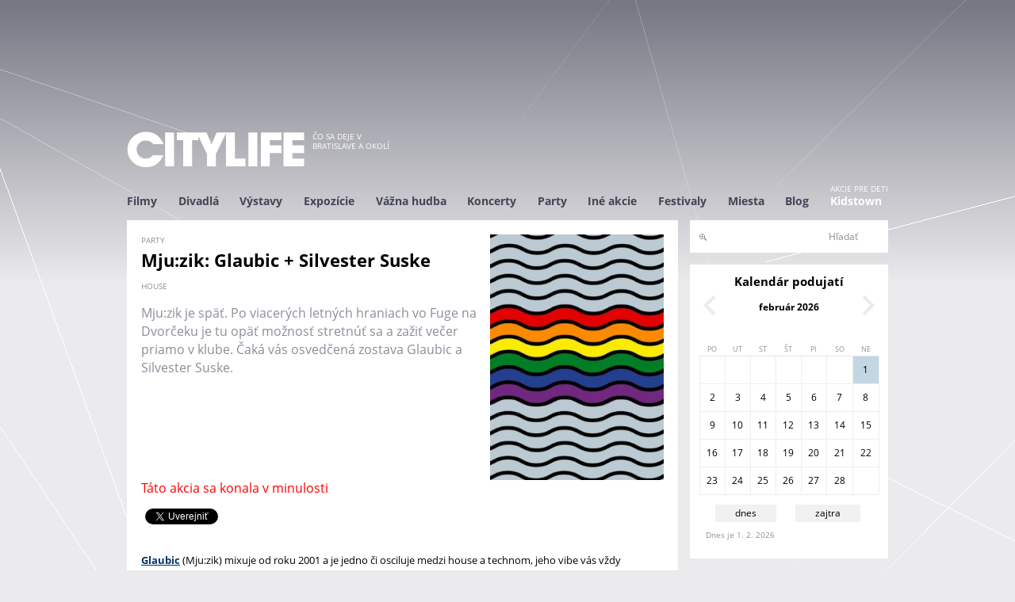

--- FILE ---
content_type: text/html; charset=utf-8
request_url: https://www.citylife.sk/party/mjuzik-bratislava-music-is-everything
body_size: 9054
content:
<!DOCTYPE html>
<!--[if IEMobile 7]><html class="iem7"  lang="sk" dir="ltr" xmlns="http://www.w3.org/1999/xhtml" xmlns:og="http://ogp.me/ns#" xmlns:fb="http://www.facebook.com/2008/fbml"><![endif]-->
<!--[if lte IE 6]><html class="lt-ie9 lt-ie8 lt-ie7"  lang="sk" dir="ltr" xmlns="http://www.w3.org/1999/xhtml" xmlns:og="http://ogp.me/ns#" xmlns:fb="http://www.facebook.com/2008/fbml"><![endif]-->
<!--[if (IE 7)&(!IEMobile)]><html class="lt-ie9 lt-ie8"  lang="sk" dir="ltr" xmlns="http://www.w3.org/1999/xhtml" xmlns:og="http://ogp.me/ns#" xmlns:fb="http://www.facebook.com/2008/fbml"><![endif]-->
<!--[if IE 8]><html class="lt-ie9"  lang="sk" dir="ltr" xmlns="http://www.w3.org/1999/xhtml" xmlns:og="http://ogp.me/ns#" xmlns:fb="http://www.facebook.com/2008/fbml"><![endif]-->
<!--[if (gte IE 9)|(gt IEMobile 7)]><!--><html  lang="sk" dir="ltr" xmlns="http://www.w3.org/1999/xhtml" xmlns:og="http://ogp.me/ns#" xmlns:fb="http://www.facebook.com/2008/fbml"><!--<![endif]-->
<head>
  <meta charset="utf-8" />
<link rel="shortcut icon" href="https://www.citylife.sk/sites/all/themes/citylife2/favicon.ico" type="image/vnd.microsoft.icon" />
<meta name="description" content="Mju:zik je späť. Po viacerých letných hraniach vo Fuge na Dvorčeku je tu opäť možnosť stretnúť sa a zažiť večer priamo v klube. Čaká vás osvedčená zostava Glaubic a Silvester Suske." />
<meta name="generator" content="Drupal 7 (http://drupal.org)" />
<link rel="canonical" href="https://www.citylife.sk/party/mjuzik-bratislava-music-is-everything" />
<link rel="shortlink" href="https://www.citylife.sk/node/33086" />
  <title>Mju:zik: Glaubic + Silvester Suske | CITYLIFE</title>

      <meta name="MobileOptimized" content="width">
    <meta name="HandheldFriendly" content="true">
    <meta name="viewport" content="width=device-width, initial-scale=1" />
    <meta property="fb:admins" content="1065214629" />
<meta property="fb:app_id" content="177781959044010" />
<meta property="og:title" content="Mju:zik: Glaubic + Silvester Suske | CITYLIFE.SK" />
<meta property="og:url" content="https://www.citylife.sk/party/mjuzik-bratislava-music-is-everything" />
<meta property="og:description" content="Mju:zik je späť. Po viacerých letných hraniach vo Fuge na Dvorčeku je tu opäť možnosť stretnúť sa a zažiť večer priamo v klube. Čaká vás osvedčená zostava Glaubic a Silvester Suske.&nbsp;" />
<meta property="og:type" content="website" />
<meta property="og:site_name" content="CITYLIFE.SK" />
<meta property="og:image" content="https://www.citylife.sksites/default/files//akcia/plagat/CITYLIFE/202210/312630240_537226721743863_8721531622057253711_n.jpg" />
    <meta http-equiv="cleartype" content="on">

  <link type="text/css" rel="stylesheet" href="https://www.citylife.sk/sites/default/files/css/css_lQaZfjVpwP_oGNqdtWCSpJT1EMqXdMiU84ekLLxQnc4.css" media="all" />
<link type="text/css" rel="stylesheet" href="https://www.citylife.sk/sites/default/files/css/css__LeQxW73LSYscb1O__H6f-j_jdAzhZBaesGL19KEB6U.css" media="all" />
<link type="text/css" rel="stylesheet" href="https://www.citylife.sk/sites/default/files/css/css_-8dA-iikHfMDgkxeNxoJJxopjEWAq1XpSOV0xLQTw6g.css" media="all" />
<link type="text/css" rel="stylesheet" href="https://www.citylife.sk/sites/default/files/css/css_VyG81UedcY8zZMMQFex_sqK7IO5Z-QrcLzKhWuZaYBo.css" media="all" />
<link type="text/css" rel="stylesheet" href="https://www.citylife.sk/sites/default/files/css/css_V0iWxEmYjI_x8a-cZ3clqeDEtVUccNqiSAMQoPVyW18.css" media="all" />

  <script src="//code.jquery.com/jquery-1.10.2.min.js"></script>
<script>window.jQuery || document.write("<script src='/sites/all/modules/jquery_update/replace/jquery/1.10/jquery.min.js'>\x3C/script>")</script>
<script src="https://www.citylife.sk/sites/default/files/js/js_Hfha9RCTNm8mqMDLXriIsKGMaghzs4ZaqJPLj2esi7s.js"></script>
<script src="//code.jquery.com/ui/1.10.2/jquery-ui.min.js"></script>
<script>window.jQuery.ui || document.write("<script src='/sites/all/modules/jquery_update/replace/ui/ui/minified/jquery-ui.min.js'>\x3C/script>")</script>
<script src="https://www.citylife.sk/sites/default/files/js/js_CHyih5wYCJakJEd60obUewTPHjsfkt9FBCocSm7nnm4.js"></script>
<script src="https://www.citylife.sk/sites/default/files/js/js_2OW9smDzq6Hssd0FDvQ664w9ArSoSOINoM7rtv681-0.js"></script>
<script src="https://www.citylife.sk/sites/default/files/js/js_DMqBsCH_vWISJHYfvDDqFaNiuunDf4lepQne9tmOGfE.js"></script>
<script src="https://www.citylife.sk/sites/default/files/js/js_av5NL1mRRXOTbgbYAZ9mVCquY75_tFP287LfEGN99MY.js"></script>
<script>jQuery.extend(Drupal.settings, {"basePath":"\/","pathPrefix":"","setHasJsCookie":0,"ajaxPageState":{"theme":"citylife2","theme_token":"kTCtlnMfkrVyxuKOGPw5BD8gqPy6klyvgTpVJqIrH0U","jquery_version":"1.10","js":{"\/\/code.jquery.com\/jquery-1.10.2.min.js":1,"0":1,"misc\/jquery-extend-3.4.0.js":1,"misc\/jquery-html-prefilter-3.5.0-backport.js":1,"misc\/jquery.once.js":1,"misc\/drupal.js":1,"\/\/code.jquery.com\/ui\/1.10.2\/jquery-ui.min.js":1,"1":1,"sites\/all\/modules\/jquery_update\/replace\/ui\/external\/jquery.cookie.js":1,"sites\/all\/modules\/jquery_update\/replace\/misc\/jquery.form.min.js":1,"misc\/form-single-submit.js":1,"misc\/ajax.js":1,"sites\/all\/modules\/jquery_update\/js\/jquery_update.js":1,"sites\/all\/modules\/back_to_top\/js\/back_to_top.js":1,"public:\/\/languages\/sk_SlH3g2ZL3f5RsOmmQJC8rga6pXMMlRf05WZXOaFbuKo.js":1,"sites\/all\/libraries\/colorbox\/jquery.colorbox-min.js":1,"sites\/all\/modules\/colorbox\/js\/colorbox.js":1,"sites\/all\/modules\/colorbox\/styles\/default\/colorbox_style.js":1,"sites\/all\/modules\/colorbox\/js\/colorbox_load.js":1,"sites\/all\/modules\/colorbox\/js\/colorbox_inline.js":1,"sites\/all\/modules\/views\/js\/base.js":1,"misc\/progress.js":1,"sites\/all\/modules\/views\/js\/ajax_view.js":1,"sites\/all\/themes\/citylife2\/js\/script.js":1,"sites\/all\/themes\/citylife2\/js\/googletag.js":1,"sites\/all\/themes\/citylife2\/js\/googletag_define.js":1,"sites\/all\/themes\/citylife2\/js\/autocomplete_submit.js":1,"sites\/all\/themes\/citylife2\/js\/maptest.js":1},"css":{"modules\/system\/system.base.css":1,"modules\/system\/system.menus.css":1,"modules\/system\/system.messages.css":1,"modules\/system\/system.theme.css":1,"misc\/ui\/jquery.ui.core.css":1,"misc\/ui\/jquery.ui.theme.css":1,"sites\/all\/modules\/simplenews\/simplenews.css":1,"sites\/all\/modules\/calendar\/css\/calendar_multiday.css":1,"modules\/comment\/comment.css":1,"modules\/field\/theme\/field.css":1,"modules\/node\/node.css":1,"modules\/search\/search.css":1,"modules\/user\/user.css":1,"sites\/all\/modules\/video_filter\/video_filter.css":1,"sites\/all\/modules\/views\/css\/views.css":1,"sites\/all\/modules\/back_to_top\/css\/back_to_top.css":1,"sites\/all\/modules\/citylife\/citylife_eventscan\/cleventscan.css":1,"sites\/all\/modules\/colorbox\/styles\/default\/colorbox_style.css":1,"sites\/all\/modules\/ctools\/css\/ctools.css":1,"public:\/\/css\/menu_icons.css":1,"sites\/all\/modules\/date\/date_views\/css\/date_views.css":1,"sites\/all\/modules\/citylife\/citylife_search\/css\/clsearch.css":1,"sites\/all\/themes\/citylife2\/system.menus.css":1,"sites\/all\/themes\/citylife2\/system.messages.css":1,"sites\/all\/themes\/citylife2\/system.theme.css":1,"sites\/all\/themes\/citylife2\/css\/styles.css":1}},"colorbox":{"opacity":"0.85","current":"{current} of {total}","previous":"\u00ab Predch\u00e1dzaj\u00face","next":"Next \u00bb","close":"Zatvori\u0165","maxWidth":"98%","maxHeight":"98%","fixed":true,"mobiledetect":true,"mobiledevicewidth":"480px"},"views":{"ajax_path":"\/views\/ajax","ajaxViews":{"views_dom_id:fd07c5cb31921164cb76c3dbd63aa970":{"view_name":"kalendar","view_display_id":"minikalendar_block","view_args":"2026-02","view_path":"node\/33086","view_base_path":"kalendar","view_dom_id":"fd07c5cb31921164cb76c3dbd63aa970","pager_element":0}}},"urlIsAjaxTrusted":{"\/views\/ajax":true,"\/clsearch":true},"back_to_top":{"back_to_top_button_trigger":"200","back_to_top_button_text":"Back to top","#attached":{"library":[["system","ui"]]}}});</script>
      <!--[if lt IE 9]>
    <script src="/sites/all/themes/zen/js/html5-respond.js"></script>
    <![endif]-->
  
</head>
<body class="html not-front not-logged-in one-sidebar sidebar-second page-node page-node- page-node-33086 node-type-cl-event domain-www-citylife-sk section-party" >

<!-- <div id="fb-root"></div>
<script>(function(d, s, id) {
  var js, fjs = d.getElementsByTagName(s)[0];
  if (d.getElementById(id)) return;
  js = d.createElement(s); js.id = id;
  js.src = "//connect.facebook.net/en_US/sdk.js#xfbml=1&version=v2.5&appId=177781959044010";
  fjs.parentNode.insertBefore(js, fjs);
}(document, 'script', 'facebook-jssdk'));</script>
-->
<!-- facebook share button
	https://developers.facebook.com/docs/plugins/share-button
-->
<div id="fb-root"></div>
<script>(function(d, s, id) {
	  var js, fjs = d.getElementsByTagName(s)[0];
	  if (d.getElementById(id)) return;
	  js = d.createElement(s); js.id = id;
	  js.src = "//connect.facebook.net/sk_SK/sdk.js#xfbml=1&version=v2.6";
	  fjs.parentNode.insertBefore(js, fjs);
	}(document, 'script', 'facebook-jssdk'));</script>
      <p id="skip-link">
      <a href="#main-menu" class="element-invisible element-focusable">Jump to navigation</a>
    </p>
    
  
<div id="page">

    <div class="region region-leaderboard">
    <div id="block-block-17" class="block block-block first odd">

      
  <!-- Google tag (gtag.js) -->
<script async src="https://www.googletagmanager.com/gtag/js?id=G-QGHVNJL99W"></script>
<script>
  window.dataLayer = window.dataLayer || [];
  function gtag(){dataLayer.push(arguments);}
  gtag('js', new Date());

  gtag('config', 'G-QGHVNJL99W');
</script>

</div>
<div id="block-block-19" class="block block-block last even">

      
  <!-- CL_BIGLEADERBOARD -->
<div id='div-gpt-ad-1415655367351-0' style='width:960px; height:120px;' align='center'>
<script type='text/javascript'>
googletag.cmd.push(function() { googletag.display('div-gpt-ad-1415655367351-0'); });
</script>
</div>
</div>
  </div>
    <header class="header" id="header" role="banner">
      <div class="section clearfix">

              <a href="/" title="Domov" rel="home" class="header__logo" id="logo"><img src="https://www.citylife.sk/sites/default/files/citylife.png" alt="Domov" class="header__logo-image" /></a>
      
              <div class="header__name-and-slogan" id="name-and-slogan">
          
                      <div class="header__site-slogan" id="site-slogan">Čo sa deje v Bratislave a okolí</div>
                  </div>
      
      

      </div>
    </header>

            <div id="navigation">
  		   <div class="section clearfix">
  		         <div class="region region-navigation">
    <div id="block-menu-block-1" class="block block-menu-block first last odd" role="navigation">

      
  <div class="menu-block-wrapper menu-block-1 menu-name-primary-links parent-mlid-0 menu-level-1">
  <ul class="menu"><li class="menu__item is-leaf is-parent first leaf has-children menu-mlid-1007"><a href="/filmy" class="menu__link">Filmy</a></li>
<li class="menu__item is-leaf is-parent leaf has-children menu-mlid-1000"><a href="/divadla" class="menu__link">Divadlá</a></li>
<li class="menu__item is-leaf is-parent leaf has-children menu-mlid-1051"><a href="/vystavy" class="menu__link">Výstavy</a></li>
<li class="menu__item is-leaf is-parent leaf has-children menu-mlid-1006"><a href="/expozicie" class="menu__link">Expozície</a></li>
<li class="menu__item is-leaf is-parent leaf has-children menu-mlid-1044"><a href="/vazna-hudba" class="menu__link">Vážna hudba</a></li>
<li class="menu__item is-leaf is-parent leaf has-children menu-mlid-1019"><a href="/koncerty" class="menu__link">Koncerty</a></li>
<li class="menu__item is-leaf is-parent leaf has-children menu-mlid-1038"><a href="/party" class="menu__link">Party</a></li>
<li class="menu__item is-leaf is-parent leaf has-children menu-mlid-1013"><a href="/ine-akcie" class="menu__link">Iné akcie</a></li>
<li class="menu__item is-leaf is-parent leaf has-children menu-mlid-1173"><a href="/festivaly" class="menu__link">Festivaly</a></li>
<li class="menu__item is-leaf leaf menu-mlid-3340"><a href="http://www.citylife.sk/vsetky-miesta" class="menu__link">Miesta</a></li>
<li class="menu__item is-leaf leaf menu-mlid-3766"><a href="/blog" class="menu__link">Blog</a></li>
<li class="menu__item is-leaf last leaf menu-mlid-3641 menu__link--kidstown menu__link--flex"><a href="http://kidstown.citylife.sk" class="menu__link">Kidstown</a></li>
</ul></div>

</div>
  </div>
   		     		   </div>
  	  </div>
    

  
    <div id="main" class="clearfix">

      <div id="content" class="column" role="main">
        <div class="section">
                        <a id="main-content"></a>
                                                              




<article class="node-33086 node node-cl-event view-mode-full clearfix">

      <header>
            
      
      
          </header>
  

  
  	    	<div class="node__wrapper">
	    	<div class="col1">
				<div class="field field-name-field-tag-akcia field-type-taxonomy-term-reference field-label-hidden"><div class="field-items"><div class="field-item even">party</div></div></div>					    			<h1 class="page__title title" id="page-title">Mju:zik: Glaubic + Silvester Suske</h1>
								<div class="field field-name-field-tag-obsah field-type-taxonomy-term-reference field-label-hidden"><div class="field-items"><div class="field-item even"><a href="/tag/house">house</a></div></div></div>
				<div class="field field-name-body field-type-text-with-summary field-label-hidden"><div class="field-items"><div class="field-item even"><p>Mju:zik je späť. Po viacerých letných hraniach vo Fuge na Dvorčeku je tu opäť možnosť stretnúť sa a zažiť večer priamo v klube. Čaká vás osvedčená zostava Glaubic a Silvester Suske.</p><p> </p></div></div></div>					    	</div>
	    	<div class="col2">
	    		<div class="field field-name-field-obrazok field-type-image field-label-hidden"><div class="field-items"><div class="field-item even"><a href="https://www.citylife.sk/sites/default/files/akcia/plagat/CITYLIFE/202210/312630240_537226721743863_8721531622057253711_n.jpg"><img src="https://www.citylife.sk/sites/default/files/styles/plagat_a4/public/akcia/plagat/CITYLIFE/202210/312630240_537226721743863_8721531622057253711_n.jpg?itok=QK6-KaA6" width="595" height="842" alt="" /></a></div></div></div>    		</div>
    	</div>
    


  
  
</article>
<div id="block-views-7d5aced6cbf98762cb98616949866cbd" class="block block-views even">

      
  <div class="view view-cl-event view-id-cl_event view-display-id-block_akcia_v_minulosti view-dom-id-2ccabaa5c75d81c984541e7dd69fd5db">
        
  
  
      <div class="view-empty">
      <div class="minulost">Táto akcia sa konala v minulosti</div>    </div>
  
  
  
  
  
  
</div>
</div>
<div id="block-views-social-links-block" class="block block-views odd">

      
  <div class="view view-social-links view-id-social_links view-display-id-block view-dom-id-c48e39ed43992915eb2231e17a3809a1">
      <div class="view-content">
        <div class="views-row views-row-1 views-row-odd views-row-first views-row-last">
      
  <div class="views-field views-field-path social_buttons">        <span class="field-content"><div class="fb-share-button" data-href="https://www.citylife.sk/party/mjuzik-bratislava-music-is-everything" data-layout="button_count"></div>
<div class="tweet"><a href="https://twitter.com/share" class="twitter-share-button" data-url="https://www.citylife.sk/party/mjuzik-bratislava-music-is-everything">Tweet</a></div></span>  </div>  </div>
      <script>!function(d,s,id){var js,fjs=d.getElementsByTagName(s)[0],p=/^http:/.test(d.location)?'http':'https';if(!d.getElementById(id)){js=d.createElement(s);js.id=id;js.src=p+'://platform.twitter.com/widgets.js';fjs.parentNode.insertBefore(js,fjs);}}(document, 'script', 'twitter-wjs');</script>
    </div>
  
</div>
</div>
<div id="block-views-cl-event-block-node-content" class="block block-views last even">

      
  <div class="view view-cl-event view-id-cl_event view-display-id-block_node_content view-dom-id-6239c121ee4b726f385a5ad881101d6e">
        
  
  
      <div class="view-content">
        <div class="views-row views-row-1">
      
  <div class="views-field views-field-body">        <div class="field-content"><p><strong><a href="https://soundcloud.com/glaubic">Glaubic</a> </strong>(Mju:zik) mixuje od roku 2001 a je jedno či osciluje medzi house a technom, jeho vibe vás vždy dostane. Emócie, rytmus a atmosféra su základ každého Mju:ziku a tento nebude výnimkou.</p><p><a href="https://soundcloud.com/silvester"><strong>Silvester Suske</strong></a> (Meet:us/Red Sofa) sa pohybuje vo vodách house music s dôrazom na atmosférické plochy a silný groove, no jeho začiatky sú v rýchlom techne. Od roku 2012 ho formovali hlavne NuSpirit a Radosť, ktoré sa stali jeho druhým domovom. Vo svojích setoch sa nebojí pritvrdiť, alebo naopak, prepašovať ľahšie a hravejšie tóny.</p><p><img alt="" src="/sites/default/files/article/449/2022-10/312630240_537226721743863_8721531622057253711_n.jpg?684" style="width: 659px; height: 371px;" /></p></div>  </div>  </div>

   

    </div>
  
  
  
  
  
  
</div>
</div>
        </div>

          <div class="region region-content-bottom">
    <div id="block-block-7" class="block block-block first odd">

      
  <!-- CL_LEFT -->
<div id='div-gpt-ad-1415655367351-1' style='width:330px; height:130px;'>
<script type='text/javascript'>
googletag.cmd.push(function() { googletag.display('div-gpt-ad-1415655367351-1'); });
</script>
</div>
</div>
<div id="block-block-8" class="block block-block last even">

      
  <!-- CL_RIGHT -->
<div id='div-gpt-ad-1415655367351-2' style='width:330px; height:130px;'>
<script type='text/javascript'>
googletag.cmd.push(function() { googletag.display('div-gpt-ad-1415655367351-2'); });
</script>
</div>
</div>
  </div>
        
      </div>

       
      
              <aside class="sidebars">
                      <section class="region region-sidebar-second column sidebar">
    <div id="block-search-form" class="block block-search first odd" role="search">

      
  <form action="/clsearch" method="post" id="search-block-form" accept-charset="UTF-8"><div><div class="container-inline">
      <h2 class="element-invisible">Vyhľadávanie</h2>
    <div class="form-item form-type-textfield form-item-search-block-form">
  <label class="element-invisible" for="edit-search-block-form--2">Hľadať </label>
 <input title="Zadajte slová, ktoré chcete vyhľadať." type="text" id="edit-search-block-form--2" name="search_block_form" value="" size="15" maxlength="128" class="form-text" />
</div>
<div class="form-actions form-wrapper" id="edit-actions"><input type="submit" id="edit-submit" name="op" value="Hľadať" class="form-submit" /></div><input type="hidden" name="form_build_id" value="form-2vH5mTUDGvDOe7dZbNCHj13K-VtjsOHmdGLuxxU6YQk" />
<input type="hidden" name="form_id" value="search_block_form" />
</div>
</div></form>
</div>
<div id="block-views-kalendar-minikalendar-block" class="block block-views even">

        <h2 class="block__title block-title">Kalendár podujatí</h2>
    
  <div class="view view-kalendar view-id-kalendar view-display-id-minikalendar_block view-dom-id-fd07c5cb31921164cb76c3dbd63aa970">
            <div class="view-header">
          <div class="date-nav-wrapper clearfix">
    <div class="date-nav item-list">
      <div class="date-heading">
        <h3><a href="/kalendar" title="Kalendár akcií">február 2026</a></h3>
      </div>
      <ul class="pager">
              <li class="date-prev">
          <a href="https://www.citylife.sk/party/mjuzik-bratislava-music-is-everything?mini=2026-01" title="Prejsť na predchádzajúci mesiac" rel="nofollow">&laquo;</a>        </li>
                    <li class="date-next">
          <a href="https://www.citylife.sk/party/mjuzik-bratislava-music-is-everything?mini=2026-03" title="Prejsť na nasledujúci mesiac" rel="nofollow">&raquo;</a>        </li>
            </ul>
    </div>
  </div>
    </div>
  
  
  
      <div class="view-content">
      <div class="calendar-calendar"><div class="month-view">
 
<table class="mini">
  <thead>
    <tr>
              <th class="days mon">
          Po        </th>
              <th class="days tue">
          Ut        </th>
              <th class="days wed">
          St        </th>
              <th class="days thu">
          Št        </th>
              <th class="days fri">
          Pi        </th>
              <th class="days sat">
          So        </th>
              <th class="days sun">
          Ne        </th>
          </tr>
  </thead>
  <tbody>
          <tr>
                  <td id="kalendar-2026-01-26" class="mon mini empty">
            <div class="calendar-empty">&nbsp;</div>
          </td>
                  <td id="kalendar-2026-01-27" class="tue mini empty">
            <div class="calendar-empty">&nbsp;</div>
          </td>
                  <td id="kalendar-2026-01-28" class="wed mini empty">
            <div class="calendar-empty">&nbsp;</div>
          </td>
                  <td id="kalendar-2026-01-29" class="thu mini empty">
            <div class="calendar-empty">&nbsp;</div>
          </td>
                  <td id="kalendar-2026-01-30" class="fri mini empty">
            <div class="calendar-empty">&nbsp;</div>
          </td>
                  <td id="kalendar-2026-01-31" class="sat mini empty">
            <div class="calendar-empty">&nbsp;</div>
          </td>
                  <td id="kalendar-2026-02-01" class="sun mini today has-no-events">
            
<div class="month">
<!-- 1  -->
<a href="/kalendar/2026-02-01">1</a></div>
<div class="calendar-empty">&nbsp;</div>
          </td>
              </tr>
          <tr>
                  <td id="kalendar-2026-02-02" class="mon mini future has-no-events">
            
<div class="month">
<!-- 2  -->
<a href="/kalendar/2026-02-02">2</a></div>
<div class="calendar-empty">&nbsp;</div>
          </td>
                  <td id="kalendar-2026-02-03" class="tue mini future has-no-events">
            
<div class="month">
<!-- 3  -->
<a href="/kalendar/2026-02-03">3</a></div>
<div class="calendar-empty">&nbsp;</div>
          </td>
                  <td id="kalendar-2026-02-04" class="wed mini future has-no-events">
            
<div class="month">
<!-- 4  -->
<a href="/kalendar/2026-02-04">4</a></div>
<div class="calendar-empty">&nbsp;</div>
          </td>
                  <td id="kalendar-2026-02-05" class="thu mini future has-no-events">
            
<div class="month">
<!-- 5  -->
<a href="/kalendar/2026-02-05">5</a></div>
<div class="calendar-empty">&nbsp;</div>
          </td>
                  <td id="kalendar-2026-02-06" class="fri mini future has-no-events">
            
<div class="month">
<!-- 6  -->
<a href="/kalendar/2026-02-06">6</a></div>
<div class="calendar-empty">&nbsp;</div>
          </td>
                  <td id="kalendar-2026-02-07" class="sat mini future has-no-events">
            
<div class="month">
<!-- 7  -->
<a href="/kalendar/2026-02-07">7</a></div>
<div class="calendar-empty">&nbsp;</div>
          </td>
                  <td id="kalendar-2026-02-08" class="sun mini future has-no-events">
            
<div class="month">
<!-- 8  -->
<a href="/kalendar/2026-02-08">8</a></div>
<div class="calendar-empty">&nbsp;</div>
          </td>
              </tr>
          <tr>
                  <td id="kalendar-2026-02-09" class="mon mini future has-no-events">
            
<div class="month">
<!-- 9  -->
<a href="/kalendar/2026-02-09">9</a></div>
<div class="calendar-empty">&nbsp;</div>
          </td>
                  <td id="kalendar-2026-02-10" class="tue mini future has-no-events">
            
<div class="month">
<!-- 10  -->
<a href="/kalendar/2026-02-10">10</a></div>
<div class="calendar-empty">&nbsp;</div>
          </td>
                  <td id="kalendar-2026-02-11" class="wed mini future has-no-events">
            
<div class="month">
<!-- 11  -->
<a href="/kalendar/2026-02-11">11</a></div>
<div class="calendar-empty">&nbsp;</div>
          </td>
                  <td id="kalendar-2026-02-12" class="thu mini future has-no-events">
            
<div class="month">
<!-- 12  -->
<a href="/kalendar/2026-02-12">12</a></div>
<div class="calendar-empty">&nbsp;</div>
          </td>
                  <td id="kalendar-2026-02-13" class="fri mini future has-no-events">
            
<div class="month">
<!-- 13  -->
<a href="/kalendar/2026-02-13">13</a></div>
<div class="calendar-empty">&nbsp;</div>
          </td>
                  <td id="kalendar-2026-02-14" class="sat mini future has-no-events">
            
<div class="month">
<!-- 14  -->
<a href="/kalendar/2026-02-14">14</a></div>
<div class="calendar-empty">&nbsp;</div>
          </td>
                  <td id="kalendar-2026-02-15" class="sun mini future has-no-events">
            
<div class="month">
<!-- 15  -->
<a href="/kalendar/2026-02-15">15</a></div>
<div class="calendar-empty">&nbsp;</div>
          </td>
              </tr>
          <tr>
                  <td id="kalendar-2026-02-16" class="mon mini future has-no-events">
            
<div class="month">
<!-- 16  -->
<a href="/kalendar/2026-02-16">16</a></div>
<div class="calendar-empty">&nbsp;</div>
          </td>
                  <td id="kalendar-2026-02-17" class="tue mini future has-no-events">
            
<div class="month">
<!-- 17  -->
<a href="/kalendar/2026-02-17">17</a></div>
<div class="calendar-empty">&nbsp;</div>
          </td>
                  <td id="kalendar-2026-02-18" class="wed mini future has-no-events">
            
<div class="month">
<!-- 18  -->
<a href="/kalendar/2026-02-18">18</a></div>
<div class="calendar-empty">&nbsp;</div>
          </td>
                  <td id="kalendar-2026-02-19" class="thu mini future has-no-events">
            
<div class="month">
<!-- 19  -->
<a href="/kalendar/2026-02-19">19</a></div>
<div class="calendar-empty">&nbsp;</div>
          </td>
                  <td id="kalendar-2026-02-20" class="fri mini future has-no-events">
            
<div class="month">
<!-- 20  -->
<a href="/kalendar/2026-02-20">20</a></div>
<div class="calendar-empty">&nbsp;</div>
          </td>
                  <td id="kalendar-2026-02-21" class="sat mini future has-no-events">
            
<div class="month">
<!-- 21  -->
<a href="/kalendar/2026-02-21">21</a></div>
<div class="calendar-empty">&nbsp;</div>
          </td>
                  <td id="kalendar-2026-02-22" class="sun mini future has-no-events">
            
<div class="month">
<!-- 22  -->
<a href="/kalendar/2026-02-22">22</a></div>
<div class="calendar-empty">&nbsp;</div>
          </td>
              </tr>
          <tr>
                  <td id="kalendar-2026-02-23" class="mon mini future has-no-events">
            
<div class="month">
<!-- 23  -->
<a href="/kalendar/2026-02-23">23</a></div>
<div class="calendar-empty">&nbsp;</div>
          </td>
                  <td id="kalendar-2026-02-24" class="tue mini future has-no-events">
            
<div class="month">
<!-- 24  -->
<a href="/kalendar/2026-02-24">24</a></div>
<div class="calendar-empty">&nbsp;</div>
          </td>
                  <td id="kalendar-2026-02-25" class="wed mini future has-no-events">
            
<div class="month">
<!-- 25  -->
<a href="/kalendar/2026-02-25">25</a></div>
<div class="calendar-empty">&nbsp;</div>
          </td>
                  <td id="kalendar-2026-02-26" class="thu mini future has-no-events">
            
<div class="month">
<!-- 26  -->
<a href="/kalendar/2026-02-26">26</a></div>
<div class="calendar-empty">&nbsp;</div>
          </td>
                  <td id="kalendar-2026-02-27" class="fri mini future has-no-events">
            
<div class="month">
<!-- 27  -->
<a href="/kalendar/2026-02-27">27</a></div>
<div class="calendar-empty">&nbsp;</div>
          </td>
                  <td id="kalendar-2026-02-28" class="sat mini future has-no-events">
            
<div class="month">
<!-- 28  -->
<a href="/kalendar/2026-02-28">28</a></div>
<div class="calendar-empty">&nbsp;</div>
          </td>
                  <td id="kalendar-2026-03-01" class="sun mini empty">
            <div class="calendar-empty">&nbsp;</div>
          </td>
              </tr>
      </tbody>
</table>
</div></div>    </div>
  
  
  
  
  
  
</div>
</div>
<div id="block-citylife-datum-block" class="block block-citylife odd">

      
  
      <div class="dnes">
	  	<a href="/kalendar/2026-02-01">dnes</a>
	  </div>
	  <div class="dnes">
	  	<a href="/kalendar/2026-02-02">zajtra</a>
	  </div>
	  <div class="clearfix"></div>
	  Dnes je 1. 2. 2026
</div>
<div id="block-block-10" class="block block-block even">

      
  <!-- CL_square -->
<div id='div-gpt-ad-1415655367351-3' style='width:250px; height:250px;'>
<script type='text/javascript'>
googletag.cmd.push(function() { googletag.display('div-gpt-ad-1415655367351-3'); });
</script>
</div>
</div>
<div id="block-views-blog-block-blogy" class="block block-views odd">

        <h2 class="block__title block-title">Blog</h2>
    
  <div class="view view-Blog view-id-Blog view-display-id-block_blogy autopager view-dom-id-a7fa705e41ae0070e2f9b12211001cf3">
        
  
  
      <div class="view-content">
        <div class="views-row views-row-1 views-row-odd views-row-first">
      
  <div class="views-field views-field-views-conditional">        <span class="field-content"><a href="/blog/program-v-kine-sluk"><img src="https://www.citylife.sk/sites/default/files/styles/blog_kocka_s/public/blog/plagat/CITYLIFE/202601/csm_mp_sk_poster_5557048cdd.jpg?itok=eQhGHefl" width="66" height="66" alt="" /></a> </span>  </div>  
  <div class="views-field views-field-title">        <span class="field-content"><a href="/blog/program-v-kine-sluk">Február v kine SĽUK</a></span>  </div>  
  <div class="views-field views-field-field-datenovinka">        <div class="field-content"><span  class="date-display-single">29.01.2026</span></div>  </div>  
  <div class="views-field views-field-nothing">        <span class="field-content"></span>  </div>  </div>
  <div class="views-row views-row-2 views-row-even">
      
  <div class="views-field views-field-views-conditional">        <span class="field-content"><a href="/blog/dusevne-zdravie-a-hoaxy"><img src="https://www.citylife.sk/sites/default/files/styles/blog_kocka_s/public/blog/plagat/CITYLIFE/202601/91fe7684-7cff-439a-8113-62a242dd2134.png?itok=2TcGrGvU" width="66" height="66" alt="" /></a> </span>  </div>  
  <div class="views-field views-field-title">        <span class="field-content"><a href="/blog/dusevne-zdravie-a-hoaxy">Duševné zdravie a hoaxy</a></span>  </div>  
  <div class="views-field views-field-field-datenovinka">        <div class="field-content"><span  class="date-display-single">16.01.2026</span></div>  </div>  
  <div class="views-field views-field-nothing">        <span class="field-content"></span>  </div>  </div>
  <div class="views-row views-row-3 views-row-odd">
      
  <div class="views-field views-field-views-conditional">        <span class="field-content"><a href="/blog/divadelna-nitra-2026"><img src="https://www.citylife.sk/sites/default/files/styles/blog_kocka_s/public/blog/plagat/CITYLIFE/202601/foto_henrich_misovic-7751.jpg?itok=fGMeJyed" width="66" height="66" alt="" /></a> </span>  </div>  
  <div class="views-field views-field-title">        <span class="field-content"><a href="/blog/divadelna-nitra-2026">Divadelná Nitra 2026 vstupuje do jubilejného 35. ročníka s novou víziou a s novým vedením</a></span>  </div>  
  <div class="views-field views-field-field-datenovinka">        <div class="field-content"><span  class="date-display-single">15.01.2026</span></div>  </div>  
  <div class="views-field views-field-nothing">        <span class="field-content"></span>  </div>  </div>
  <div class="views-row views-row-4 views-row-even">
      
  <div class="views-field views-field-views-conditional">        <span class="field-content"><a href="https://kidstown.citylife.sk/blog/prazdniny-v-lumieri"><img src="https://www.citylife.sk/sites/default/files/styles/blog_kocka_s/public/blog/plagat/KIDSTOWN/202512/1a3f0e5b-b19e-11f0-9bbd-9e966f951e90.jpg?itok=ICiB0yEQ" width="66" height="66" alt="" /></a> </span>  </div>  
  <div class="views-field views-field-title">        <span class="field-content"><a href="https://kidstown.citylife.sk/blog/prazdniny-v-lumieri">Prázdniny v Lumièri</a></span>  </div>  
  <div class="views-field views-field-field-datenovinka">        <div class="field-content"><span  class="date-display-single">17.12.2025</span></div>  </div>  
  <div class="views-field views-field-nothing">        <span class="field-content"></span>  </div>  </div>
  <div class="views-row views-row-5 views-row-odd views-row-last">
      
  <div class="views-field views-field-views-conditional">        <span class="field-content"><a href="/blog/kino-lumiere-exkluzivne-uvedie-digitalne-restaurovany-film-belu-tarra-satanske-tango"><img src="https://www.citylife.sk/sites/default/files/styles/blog_kocka_s/public/blog/plagat/CITYLIFE/202512/satanske_tango1.jpg?itok=pUJK72wt" width="66" height="66" alt="" /></a> </span>  </div>  
  <div class="views-field views-field-title">        <span class="field-content"><a href="/blog/kino-lumiere-exkluzivne-uvedie-digitalne-restaurovany-film-belu-tarra-satanske-tango">Kino Lumière exkluzívne uvedie monumentálny film Satanské tango režiséra Bélu Tarra </a></span>  </div>  
  <div class="views-field views-field-field-datenovinka">        <div class="field-content"><span  class="date-display-single">08.12.2025</span></div>  </div>  
  <div class="views-field views-field-nothing">        <span class="field-content"></span>  </div>  </div>
    </div>
  
  
  
  
      <div class="view-footer">
      <a href="/blog">ďalšie v blogu</a>    </div>
  
  
</div>
</div>
<div id="block-block-2" class="block block-block even">

      
  <!-- CL_square2 --><div id="div-gpt-ad-1415655367351-4" style="width:250px; height:250px; position:relative; top: -15px;">&nbsp;</div>
</div>
<div id="block-block-1" class="block block-block odd">

      
  <h2 class="title"><a href="/vsetky-miesta">Miesta</a></h2>
<div class="content"><a href="/miesta/kina">Kiná</a> | <a href="/miesta/divadla">Divadlá</a> | <a href="/miesta/galerie">Galérie</a> | <a href="/miesta/kluby">Kluby</a> |   <a href="/miesta/koncertne-saly">Koncertné sály</span></a> | <a href="/miesta/kulturne-domy">Kultúrne domy</span></a>  | <a href="/miesta/muzea">Múzeá</a> | <a href="/miesta/zahranicne-instituty">Zahraničné inštitúty</a> | <a href="/miesta/kniznice">Knižnice</a> |  
<a href="/miesta/ostatne">Ostatné miesta</a> | 
<a href="/vylety">Výlety</a> | <a href="/miesta/kupaliska-a-jazera">Kúpaliská a jazerá</a> | <a href="/miesta/plavarne-wellness">Plavárne a welness</a> | <a href="/vieden-wien">Viedeň</a></div>
</div>
<div id="block-block-9" class="block block-block even">

      
  <!-- CL_square3 -->
<div id='div-gpt-ad-1415655367351-5' style='width:250px; height:250px;'>
<script type='text/javascript'>
googletag.cmd.push(function() { googletag.display('div-gpt-ad-1415655367351-5'); });
</script>
</div>
</div>
<div id="block-block-5" class="block block-block last odd">

      
  <div class="fb-page" data-href="https://www.facebook.com/citylife.sk/" data-tabs="" data-small-header="false" data-adapt-container-width="true" data-hide-cover="false" data-show-facepile="true" ><div class="fb-xfbml-parse-ignore"><blockquote cite="https://www.facebook.com/citylife.sk/"><a href="https://www.facebook.com/citylife.sk/">CITYLIFE.SK</a></blockquote></div></div>
</div>
  </section>
        </aside>
      

    </div>

            <footer id="footer" class="region region-footer">
    <div id="block-menu-menu-menu-dole-akcie" class="block block-menu first odd" role="navigation">

        <h2 class="block__title block-title">Akcie</h2>
    
  <ul class="menu"><li class="menu__item is-leaf first leaf"><a href="/trending" title="Najklikanejšie aktuálne akcie" class="menu__link hidden menu_icon menu-3805">Trending</a></li>
<li class="menu__item is-leaf leaf"><a href="/filmy" class="menu__link a1 menu_icon menu-857">Filmy</a></li>
<li class="menu__item is-leaf leaf"><a href="/divadla" class="menu__link a2 menu_icon menu-858">Divadlá</a></li>
<li class="menu__item is-leaf leaf"><a href="/koncerty" class="menu__link a3 menu_icon menu-859">Koncerty</a></li>
<li class="menu__item is-leaf leaf"><a href="/vystavy" class="menu__link a4 menu_icon menu-860">Výstavy</a></li>
<li class="menu__item is-leaf leaf"><a href="/expozicie" class="menu__link b1 menu_icon menu-861">Expozície</a></li>
<li class="menu__item is-leaf leaf"><a href="/party" class="menu__link b2 menu_icon menu-862">Party</a></li>
<li class="menu__item is-leaf leaf"><a href="/festivaly" class="menu__link b3 menu_icon menu-863">Festivaly</a></li>
<li class="menu__item is-leaf leaf"><a href="/vazna-hudba" class="menu__link b4 menu_icon menu-864">Vážna hudba</a></li>
<li class="menu__item is-leaf leaf"><a href="/ine-akcie" class="menu__link c1 menu_icon menu-865">Iné akcie</a></li>
<li class="menu__item is-leaf leaf"><a href="/vylety" class="menu__link c3 menu_icon menu-867">Výlety</a></li>
<li class="menu__item is-leaf leaf"><a href="/letne-festivaly" class="menu__link c4 menu_icon menu-868">Letné festivaly</a></li>
<li class="menu__item is-leaf last leaf"><a href="https://kidstownm.citylife.sk/kultura" class="menu__link menu_icon menu-3737">Akcie pre deti - Kidstown</a></li>
</ul>
</div>
<div id="block-menu-menu-menu-dole-miesta" class="block block-menu even" role="navigation">

        <h2 class="block__title block-title">Miesta</h2>
    
  <ul class="menu"><li class="menu__item is-leaf first leaf"><a href="/miesta/kina" class="menu__link a1 menu_icon menu-792" title="">Kiná</a></li>
<li class="menu__item is-leaf leaf"><a href="/miesta/divadla" class="menu__link a2 menu_icon menu-793" title="">Divadlá</a></li>
<li class="menu__item is-leaf leaf"><a href="/miesta/galerie" class="menu__link a3 menu_icon menu-794" title="">Galérie</a></li>
<li class="menu__item is-leaf leaf"><a href="/miesta/kluby" class="menu__link a4 menu_icon menu-795" title="">Kluby</a></li>
<li class="menu__item is-leaf leaf"><a href="/miesta/koncertne-saly" class="menu__link b1 menu_icon menu-796" title="">Koncertné sály</a></li>
<li class="menu__item is-leaf leaf"><a href="/miesta/kulturne-domy" class="menu__link b2 menu_icon menu-797" title="">Kultúrne domy</a></li>
<li class="menu__item is-leaf leaf"><a href="/miesta/muzea" class="menu__link b3 menu_icon menu-798" title="">Múzeá</a></li>
<li class="menu__item is-leaf leaf"><a href="/miesta/spolky-zdruzenia-neziskovky" class="menu__link b4 menu_icon menu-799" title="">Spolky, združenia</a></li>
<li class="menu__item is-leaf leaf"><a href="/miesta/zahranicne-instituty" class="menu__link c1 menu_icon menu-800" title="">Zahraničné inštitúty</a></li>
<li class="menu__item is-leaf leaf"><a href="/miesta/kniznice" class="menu__link c2 menu_icon menu-801" title="">Knižnice</a></li>
<li class="menu__item is-leaf leaf"><a href="/miesta/ostatne" class="menu__link c3 menu_icon menu-802" title="">Ostatné miesta</a></li>
<li class="menu__item is-leaf last leaf"><a href="/miesta/kupaliska-a-jazera" class="menu__link c4 menu_icon menu-803" title="">Kúpaliská a jazerá</a></li>
</ul>
</div>
<div id="block-menu-menu-menu-footer-social" class="block block-menu odd" role="navigation">

      
  <ul class="menu"><li class="menu__item is-leaf first last leaf"><a href="http://www.facebook.com/citylife.sk" class="menu__link footer-fcb">Facebook</a></li>
</ul>
</div>
<div id="block-menu-menu-menu-footermenu" class="block block-menu last even" role="navigation">

      
  <ul class="menu"><li class="menu__item is-leaf first leaf"><a href="https://mailchi.mp/citylife/citylife-newsletter" class="menu__link footer-newsletter" target="_blank">Newsletter</a></li>
<li class="menu__item is-leaf leaf"><a href="/kontakt" class="menu__link footer-kontakt">Kontakt</a></li>
<li class="menu__item is-leaf leaf"><a href="/o-nas" class="menu__link footer-onas">O nás</a></li>
<li class="menu__item is-leaf leaf"><a href="/loga" class="menu__link footer-loga">Logá</a></li>
<li class="menu__item is-leaf leaf"><a href="/attribution" class="menu__link footer-atr">Attribution</a></li>
<li class="menu__item is-leaf last leaf"><a href="/ochrana-sukromia" class="menu__link footer-sukromie">Ochrana súkromia</a></li>
</ul>
</div>
  </footer>
    
  
  
</div>


	  
</body>
</html>


--- FILE ---
content_type: text/html; charset=utf-8
request_url: https://www.google.com/recaptcha/api2/aframe
body_size: 266
content:
<!DOCTYPE HTML><html><head><meta http-equiv="content-type" content="text/html; charset=UTF-8"></head><body><script nonce="seqieMIzu51t5jHV0xOkMQ">/** Anti-fraud and anti-abuse applications only. See google.com/recaptcha */ try{var clients={'sodar':'https://pagead2.googlesyndication.com/pagead/sodar?'};window.addEventListener("message",function(a){try{if(a.source===window.parent){var b=JSON.parse(a.data);var c=clients[b['id']];if(c){var d=document.createElement('img');d.src=c+b['params']+'&rc='+(localStorage.getItem("rc::a")?sessionStorage.getItem("rc::b"):"");window.document.body.appendChild(d);sessionStorage.setItem("rc::e",parseInt(sessionStorage.getItem("rc::e")||0)+1);localStorage.setItem("rc::h",'1769911196652');}}}catch(b){}});window.parent.postMessage("_grecaptcha_ready", "*");}catch(b){}</script></body></html>